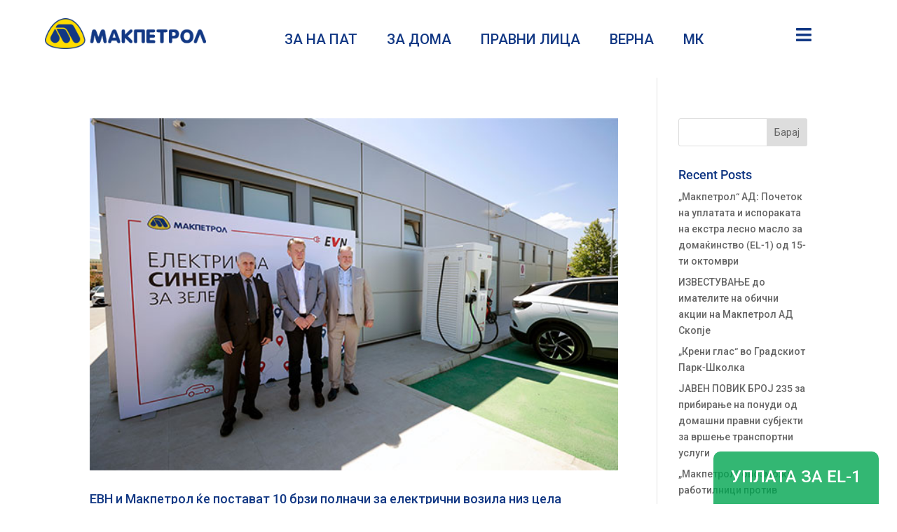

--- FILE ---
content_type: text/css
request_url: https://www.makpetrol.com.mk/wp-content/et-cache/global/et-divi-customizer-global.min.css?ver=1757410319
body_size: 59953
content:
body,.et_pb_column_1_2 .et_quote_content blockquote cite,.et_pb_column_1_2 .et_link_content a.et_link_main_url,.et_pb_column_1_3 .et_quote_content blockquote cite,.et_pb_column_3_8 .et_quote_content blockquote cite,.et_pb_column_1_4 .et_quote_content blockquote cite,.et_pb_blog_grid .et_quote_content blockquote cite,.et_pb_column_1_3 .et_link_content a.et_link_main_url,.et_pb_column_3_8 .et_link_content a.et_link_main_url,.et_pb_column_1_4 .et_link_content a.et_link_main_url,.et_pb_blog_grid .et_link_content a.et_link_main_url,body .et_pb_bg_layout_light .et_pb_post p,body .et_pb_bg_layout_dark .et_pb_post p{font-size:14px}.et_pb_slide_content,.et_pb_best_value{font-size:15px}body{color:#000000}h1,h2,h3,h4,h5,h6{color:#123884}#main-header,#main-header .nav li ul,.et-search-form,#main-header .et_mobile_menu{background-color:rgba(255,255,255,0.53)}.nav li ul{border-color:#123884}.et_header_style_centered .mobile_nav .select_page,.et_header_style_split .mobile_nav .select_page,.et_nav_text_color_light #top-menu>li>a,.et_nav_text_color_dark #top-menu>li>a,#top-menu a,.et_mobile_menu li a,.et_nav_text_color_light .et_mobile_menu li a,.et_nav_text_color_dark .et_mobile_menu li a,#et_search_icon:before,.et_search_form_container input,span.et_close_search_field:after,#et-top-navigation .et-cart-info{color:#123884}.et_search_form_container input::-moz-placeholder{color:#123884}.et_search_form_container input::-webkit-input-placeholder{color:#123884}.et_search_form_container input:-ms-input-placeholder{color:#123884}#top-menu li a{font-size:20px}body.et_vertical_nav .container.et_search_form_container .et-search-form input{font-size:20px!important}#top-menu li.current-menu-ancestor>a,#top-menu li.current-menu-item>a,#top-menu li.current_page_item>a{color:#123884}#main-header{box-shadow:none}.et-fixed-header#main-header{box-shadow:none!important}h1,h2,h3,h4,h5,h6,.et_quote_content blockquote p,.et_pb_slide_description .et_pb_slide_title{line-height:1.2em}@media only screen and (min-width:981px){.et_header_style_left #et-top-navigation,.et_header_style_split #et-top-navigation{padding:45px 0 0 0}.et_header_style_left #et-top-navigation nav>ul>li>a,.et_header_style_split #et-top-navigation nav>ul>li>a{padding-bottom:45px}.et_header_style_split .centered-inline-logo-wrap{width:90px;margin:-90px 0}.et_header_style_split .centered-inline-logo-wrap #logo{max-height:90px}.et_pb_svg_logo.et_header_style_split .centered-inline-logo-wrap #logo{height:90px}.et_header_style_centered #top-menu>li>a{padding-bottom:16px}.et_header_style_slide #et-top-navigation,.et_header_style_fullscreen #et-top-navigation{padding:36px 0 36px 0!important}.et_header_style_centered #main-header .logo_container{height:90px}.et-fixed-header #top-menu a,.et-fixed-header #et_search_icon:before,.et-fixed-header #et_top_search .et-search-form input,.et-fixed-header .et_search_form_container input,.et-fixed-header .et_close_search_field:after,.et-fixed-header #et-top-navigation .et-cart-info{color:#123884!important}.et-fixed-header .et_search_form_container input::-moz-placeholder{color:#123884!important}.et-fixed-header .et_search_form_container input::-webkit-input-placeholder{color:#123884!important}.et-fixed-header .et_search_form_container input:-ms-input-placeholder{color:#123884!important}.et-fixed-header #top-menu li.current-menu-ancestor>a,.et-fixed-header #top-menu li.current-menu-item>a,.et-fixed-header #top-menu li.current_page_item>a{color:#123884!important}}@media only screen and (min-width:1350px){.et_pb_row{padding:27px 0}.et_pb_section{padding:54px 0}.single.et_pb_pagebuilder_layout.et_full_width_page .et_post_meta_wrapper{padding-top:81px}.et_pb_fullwidth_section{padding:0}}h1,h1.et_pb_contact_main_title,.et_pb_title_container h1{font-size:22px}h2,.product .related h2,.et_pb_column_1_2 .et_quote_content blockquote p{font-size:18px}h3{font-size:16px}h4,.et_pb_circle_counter h3,.et_pb_number_counter h3,.et_pb_column_1_3 .et_pb_post h2,.et_pb_column_1_4 .et_pb_post h2,.et_pb_blog_grid h2,.et_pb_column_1_3 .et_quote_content blockquote p,.et_pb_column_3_8 .et_quote_content blockquote p,.et_pb_column_1_4 .et_quote_content blockquote p,.et_pb_blog_grid .et_quote_content blockquote p,.et_pb_column_1_3 .et_link_content h2,.et_pb_column_3_8 .et_link_content h2,.et_pb_column_1_4 .et_link_content h2,.et_pb_blog_grid .et_link_content h2,.et_pb_column_1_3 .et_audio_content h2,.et_pb_column_3_8 .et_audio_content h2,.et_pb_column_1_4 .et_audio_content h2,.et_pb_blog_grid .et_audio_content h2,.et_pb_column_3_8 .et_pb_audio_module_content h2,.et_pb_column_1_3 .et_pb_audio_module_content h2,.et_pb_gallery_grid .et_pb_gallery_item h3,.et_pb_portfolio_grid .et_pb_portfolio_item h2,.et_pb_filterable_portfolio_grid .et_pb_portfolio_item h2{font-size:13px}h5{font-size:11px}h6{font-size:10px}.et_pb_slide_description .et_pb_slide_title{font-size:33px}.et_pb_gallery_grid .et_pb_gallery_item h3,.et_pb_portfolio_grid .et_pb_portfolio_item h2,.et_pb_filterable_portfolio_grid .et_pb_portfolio_item h2,.et_pb_column_1_4 .et_pb_audio_module_content h2{font-size:11px}	h1,h2,h3,h4,h5,h6{font-family:'Roboto',Helvetica,Arial,Lucida,sans-serif}body,input,textarea,select{font-family:'Roboto',Helvetica,Arial,Lucida,sans-serif}#main-header,#et-top-navigation{font-family:'Roboto',Helvetica,Arial,Lucida,sans-serif}.sfm-floating-menu .icofont-dart:before{content:"УПЛАТА ЗА EL-1";font-family:"Roboto";font-weight:500;font-size:24px}.sfm-floating-menu a.sfm-shape-button{width:auto;padding:25px!important;height:auto!important;border-top-right-radius:10px;border-top-left-radius:10px;background:rgba(0,166,81,0.8)!important}.sfm-floating-menu{right:2%!important}.sfm-floating-menu a.sfm-shape-button:hover{background:rgba(0,166,81,1)!important}#pcp_wrapper-242233 .pcp-post-pagination .page-numbers.current,#pcp_wrapper-242233 .pcp-post-pagination a.active,#pcp_wrapper-242233 .pcp-post-pagination a:hover{background-color:#0072bc!important;border-color:#0072bc!important}.pcp-post-pagination.pcp-on-desktop{display:flex;justify-content:center}.z-investitori-column{border-radius:10px;box-shadow:7px 6px 20px 0px rgb(0 0 0 / 30%);padding-bottom:2%;display:flex;flex-direction:column;position:relative;justify-content:space-between}.z-investitori-button{vertical-align:bottom;-webkit-transition:background-color 0.5s ease-out;-moz-transition:background-color 0.5s ease-out;-o-transition:background-color 0.5s ease-out;transition:background-color 0.5s ease-out}.z-investitori-button:hover{background-color:#123884;-webkit-transition:background-color 0.5s ease-out;-moz-transition:background-color 0.5s ease-out;-o-transition:background-color 0.5s ease-out;transition:background-color 0.5s ease-out}.z-investitori-slika img{border-radius:10px;box-shadow:7px 6px 20px 0px rgb(0 0 0 / 30%)}.z-investitori-slika{margin-left:-10px!important;margin-right:-10px!important}.z-investitori-row{margin-bottom:5%}@media only screen and (min-width:1410px){.z-investitori-column{max-width:380px}}.et_pb_gallery_items{display:-webkit-box;display:-webkit-flex;display:-moz-box;display:-ms-flexbox;display:flex;-webkit-justify-content:center;justify-content:center;-webkit-flex-wrap:wrap;flex-wrap:wrap}.highcharts-credits{display:none!important}.highcharts-axis.highcharts-yaxis.highcharts-axis{display:none!important}.highcharts-axis.highcharts-xaxis{display:none!important}.wpDataTables.wpDataTablesWrapper.no-footer.wpdt-pagination-right{max-width:400px;margin:auto}.tekst-triger{font-size:18px!important}.et_pb_tabs_controls.clearfix li a{max-width:16%!important}.et_pb_module.et_pb_tabs .et_pb_all_tabs .et_pb_tab{max-height:inherit!important;max-height:inherit!important}.powered_by_link.d-block.m-l-10.m-t-10.m-b-10{display:none!important}#map6 .wpgmp_infowindow{border-radius:20px!important}.fc-itemcontent-padding.fc-item-box li{color:#0072bc;margin-left:5%}#map1 .wpgmp_infowindow{border-radius:20px!important}.ikona-infowindow{max-width:32px!important;margin:auto!important}.wpgmp_listing_container .fc-item-aare .fc-item-title{margin-bottom:10px!important;margin-top:10px!important}.wpgmp_location_title .lokacija-naslov{color:#000!important}#page-container{overflow:hidden!important}.fc-item-title .article-title{width:-webkit-fill-available!important}.wpgmp_toggle_main_container{max-height:1000px!important}.wpgmp_tab_item .arrow{display:none!important}.wpgmp-map-6 .content-entry.fc-component-2.wpgmp_locations{margin-top:5px!important;margin-bottom:5px!important}.img-map-wrap{max-width:auto!important;width:auto!important}.pin-listing-locations{width:32px!important;padding:0px!important;border:none!important}.wpgmp_locations img{width:30px!important}.read-more{border-color:#0072bc!important;color:#0072bc!important;font-weight:700!important;margin-bottom:5%!important}.read-more:hover{background-color:transparent!important}.fc-item-box .bold-listing{font-weight:700}.fc-item-box p{color:#0072bc}.place_title{color:#0072bc!important;margin:auto!important;font-size:15px!important;font-weight:700!important;padding-left:5%!important}.place_title:hover{color:rgba(0,114,188,0.7)!important}.fc-item-box{border:none!important}.article-title{padding:0px 0px!important;cursor:pointer}.ikona-listing{max-width:32px;border:none!important;margin-top:-10px!important}.wpgmp_listing_container .fc-item-aare .fc-item-title a{margin:auto}.wpgmp_listing_container .fc-item-aare .fc-item-title{margin-top:15px!important;margin-bottom:15px!important}@media screen and (min-width:981px){[data-input=map-search-control]{width:20%!important}.wpDataTablesWrapper div.wdtscroll{overflow-x:hidden!important}.content-entry:hover{background-color:#f9f9f9!important;webkit-transition:background-color 300ms ease-out;-ms-transition:background-color 300ms ease-out;transition:background-color 300ms ease-out}.content-entry{webkit-transition:background-color 300ms ease-out;-ms-transition:background-color 300ms ease-out;transition:background-color 300ms ease-out;padding:0px 20px!important}.wpgmp_listing_list .fc-itemcontent-padding{padding:0px!important;padding-left:0px!important}.wpgmp_location_container a{color:#fff!important}.wpgmp-select-all,.wpgmp_tabs_container .wpgmp_tab_item .wpgmp_cat_title,.wpgmp_tabs_container .wpgmp_tabs li a.active,.wpgmp_location_title a.place_title{color:#fff!important}.wpgmp_tabs_container{top:-5%!important;width:30%!important;max-width:30%!important;left:-30%!important}.wpgmp_toggle_container{visibility:hidden;left:00px!important;margin-left:0px!important;margin-top:6px!important;top:-50px!important;position:absolute!important;width:100%!important}.wpgmp_toggle_container:after{content:"FILTER"!important;visibility:visible;color:#fff;background-color:#0072bc;font-weight:900;padding:13px 30px;border-top-right-radius:100px;box-shadow:1px 1px 6px rgba(124,124,124,0.4);top:-5px!important;left:0px!important;margin-left:0px!important;position:absolute!important;width:-webkit-fill-available;border:2px solid #0072bc!important;z-index:9999!important}.fc-component-6.wpgmp_listing_container{line-height:0px!important}.wpgmp-tab-0{display:none}.wpgmp_filter_wrappers{display:none!important}.wpgmp_map{width:100%!important}.wpgmp_map_container{display:flex;flex-direction:row-reverse;width:100%;margin:auto}.wpgmp_before_listing{font-size:1.5em}.categories_filter{display:none}.wpgmp_filter_wrappers{width:100%!important}.location_listing1{width:30%!important}.wpgmp_locations .wpgmp_location_title a{font-size:1em!important}.wpgmp_listing_list .wpgmp_locations{margin-bottom:0px!important}.wpgmp_listing_list .wpgmp_locations .wpgmp_location_title{margin-bottom:0px!important}div.wpgmp_listing_container{height:1000px!important;overflow:auto!important;margin:0px 0px!important;box-shadow:1px 1px 6px rgba(124,124,124,0.4);outline:none!important;border:none!important}.wpgmp_listing_container::-webkit-scrollbar{width:1em}.wpgmp_listing_container::-webkit-scrollbar-track{box-shadow:inset 0 0 6px rgba(0,0,0,0.3)}.wpgmp_listing_container::-webkit-scrollbar-thumb{background-color:#0072bc;outline:1px solid slategrey}.wpgmp_toggle_main_container::-webkit-scrollbar{width:1em}.wpgmp_toggle_main_container::-webkit-scrollbar-track{box-shadow:inset 0 0 6px rgba(0,0,0,0.3);background-color:#0072bc!important}.wpgmp_toggle_main_container::-webkit-scrollbar-thumb{background-color:#fff;outline:1px solid slategrey}.fc-item-box.fc-component-2.wpgmp_locations{margin:0px 0px!important}.fc-item-default.fc-wait .wpgmp_locations{border-top:none!important;border-right:none!important}.wpgmp_listing_list .fc-item-default .wpgmp_locations{padding:0px!important}.wpgmp_toggle_main_container{overflow:auto!important;background-color:#0072bc!important}div.location_pagination1.wpgmp_pagination{width:0px!important}.wpgmp_tabs_container{margin-top:50px!important}}.shlajfna{height:300px;display:flex;padding-top:1%!important;padding-bottom:1%!important;margin:auto!important}.kolona-shlajfna{margin:auto!important;padding:0px 0px!important}.tekst-vo-shlajfna p{font-weight:medium!important}@media screen and (min-width:0px) and (max-width:768px){.gm-style div[role=button]{width:auto!important;height:auto!important;padding:0px!important}.gm-style div[role=button] img{max-width:10px!important;height:auto!important}.wpgmp_map{margin:auto}.wpgmp_filter_wrappers{display:none}.wpgmp-tab-0{display:none}.wpgmp_toggle_main_container{background-color:#0072bc!important;margin-top:50px!important}.wpgmp_toggle_container:after{content:"FILTER"!important;visibility:visible;color:#fff;background-color:#0072bc;font-weight:900;padding:13px 30px;border-top-right-radius:100px;box-shadow:1px 1px 6px rgba(124,124,124,0.4);top:-5px!important;left:0px!important;margin-left:0px!important;position:absolute!important;width:-webkit-fill-available;border:2px solid #0072bc!important;z-index:9999!important}.wpgmp_toggle_container{visibility:hidden;margin-left:0px!important;margin-top:6px!important;top:0px!important;position:absolute!important;width:100%!important;left:0px!important}.wpgmp-select-all,.wpgmp_tabs_container .wpgmp_tab_item .wpgmp_cat_title,.wpgmp_tabs_container .wpgmp_tabs li a.active,.wpgmp_location_title a.place_title{color:#fff!important}.wpgmp_location_container a{color:#fff!important}.fc-item-box.fc-component-2.wpgmp_locations{margin:0px 0px!important}.wpgmp-map-6 .fc-item-box.fc-component-2.wpgmp_locations{margin-top:0px!important;margin-bottom:0px!important}div.wpgmp_listing_container{height:500px!important;overflow:auto!important;margin:0px 0px!important;box-shadow:1px 1px 6px rgba(124,124,124,0.4);outline:none!important;border:none!important}}@media screen and (min-width:768px) and (max-width:980px){.wpgmp_categories.wpgmp_print_listing.wpgmp_listing_list{margin-top:30px!important}.gm-style div[role=button]{width:auto!important;height:auto!important;padding:0px!important}.gm-style div[role=button] img{max-width:10px!important;height:auto!important}.wpgmp_map{margin:auto}.wpgmp_filter_wrappers{display:none}.wpgmp-tab-0{display:none}.wpgmp_toggle_main_container{background-color:#0072bc!important;margin-top:50px!important}.wpgmp_toggle_container:after{content:"FILTER"!important;visibility:visible;color:#fff;background-color:#0072bc;font-weight:900;padding:13px 30px;border-top-right-radius:100px;box-shadow:1px 1px 6px rgba(124,124,124,0.4);left:0px!important;margin-left:0px!important;position:absolute!important;width:-webkit-fill-available;border:2px solid #0072bc!important;z-index:9999!important;top:104px!important}.wpgmp_toggle_container{visibility:hidden;margin-left:0px!important;margin-top:6px!important;top:289px!important;position:absolute!important;width:100%!important;left:0px!important}.wpgmp-select-all,.wpgmp_tabs_container .wpgmp_tab_item .wpgmp_cat_title,.wpgmp_tabs_container .wpgmp_tabs li a.active,.wpgmp_location_title a.place_title{color:#fff!important}.wpgmp_location_container a{color:#fff!important}.fc-item-box.fc-component-2.wpgmp_locations{margin:0px 0px!important}.wpgmp-map-6 .fc-item-box.fc-component-2.wpgmp_locations{margin-top:0px!important;margin-bottom:0px!important}div.wpgmp_listing_container{height:500px!important;overflow:auto!important;margin:0px 0px!important;box-shadow:1px 1px 6px rgba(124,124,124,0.4);outline:none!important;border:none!important}.wpgmp_tabs_container{position:initial!important;width:100%!important;max-width:100%!important;box-shadow:none!important}}.location_listing6{position:relative;top:14px}.pcp-wrapper-242233 .sp-pcp-post-meta li,.pcp-wrapper-242233 .sp-pcp-post-meta ul,.pcp-wrapper-242233 .sp-pcp-post-meta li a{color:#123884!important}#et-boc .area-outer-wrap[data-da-close-bg=none] .da-close,#et-boc .area-outer-wrap[data-da-close-bg=none] .da-close:focus,#et-boc .area-outer-wrap[data-da-close-bg=none] .da-close:hover{font-size:50px!important;padding-right:30px!important;padding-top:30px!important}.strelka-ceni-nadole-mob{margin-top:30px!important}.strelka-ceni-nadole-desk{margin-top:20px!important}.za-cursor-default{cursor:default!important;font-weight:900!important}.et_pb_menu_0_tb_header.et_pb_menu .et-menu-nav li ul.sub-menu a{line-height:20px!important}#et_mobile_nav_menu .mobile_nav.opened .mobile_menu_bar::before,.et_pb_module.et_pb_menu .et_mobile_nav_menu .mobile_nav.opened .mobile_menu_bar::before{content:'\4d'}.et_pb_row_4.et_pb_row.row-zastita{padding-right:2%!important;padding-left:2%!important}#slika-pozar{margin:auto!important}ul.et_mobile_menu li.menu-item-has-children .mobile-toggle,ul.et_mobile_menu li.page_item_has_children .mobile-toggle,.et-db #et-boc .et-l ul.et_mobile_menu li.menu-item-has-children .mobile-toggle,.et-db #et-boc .et-l ul.et_mobile_menu li.page_item_has_children .mobile-toggle{width:44px;height:100%;padding:0px!important;max-height:44px;border:none;position:absolute;right:0px;top:0px;z-index:999;background-color:transparent}ul.et_mobile_menu>li.menu-item-has-children,ul.et_mobile_menu>li.page_item_has_children,ul.et_mobile_menu>li.menu-item-has-children .sub-menu li.menu-item-has-children,.et-db #et-boc .et-l ul.et_mobile_menu>li.menu-item-has-children,.et-db #et-boc .et-l ul.et_mobile_menu>li.page_item_has_children,.et-db #et-boc .et-l ul.et_mobile_menu>li.menu-item-has-children .sub-menu li.menu-item-has-children{position:relative}.et_mobile_menu .menu-item-has-children>a,.et-db #et-boc .et-l .et_mobile_menu .menu-item-has-children>a{background-color:transparent}ul.et_mobile_menu .menu-item-has-children .sub-menu,#main-header ul.et_mobile_menu .menu-item-has-children .sub-menu,.et-db #et-boc .et-l ul.et_mobile_menu .menu-item-has-children .sub-menu,.et-db #main-header ul.et_mobile_menu .menu-item-has-children .sub-menu{display:none!important;visibility:hidden!important}ul.et_mobile_menu .menu-item-has-children .sub-menu.visible,#main-header ul.et_mobile_menu .menu-item-has-children .sub-menu.visible,.et-db #et-boc .et-l ul.et_mobile_menu .menu-item-has-children .sub-menu.visible,.et-db #main-header ul.et_mobile_menu .menu-item-has-children .sub-menu.visible{display:block!important;visibility:visible!important}ul.et_mobile_menu li.menu-item-has-children .mobile-toggle,.et-db #et-boc .et-l ul.et_mobile_menu li.menu-item-has-children .mobile-toggle{text-align:center;opacity:1}ul.et_mobile_menu li.menu-item-has-children .mobile-toggle::after,.et-db #et-boc .et-l ul.et_mobile_menu li.menu-item-has-children .mobile-toggle::after{top:10px;position:relative;font-family:"ETModules";content:'\33';color:#123884;background:#f0f3f6;border-radius:50%;padding:3px}ul.et_mobile_menu li.menu-item-has-children.dt-open>.mobile-toggle::after,.et-db #et-boc .et-l ul.et_mobile_menu li.menu-item-has-children.dt-open>.mobile-toggle::after{content:'\32'}.et_pb_menu_0.et_pb_menu .et_mobile_menu:after{position:absolute;right:5%;margin-left:-20px;top:-14px;width:0;height:0;content:'';border-left:20px solid transparent;border-right:20px solid transparent;border-bottom:20px solid #ffffff}.mobile_menu_bar{position:relative;display:block;bottom:10px;line-height:0}.et_pb_menu_0.et_pb_menu .et_mobile_menu,.et_pb_menu_0.et_pb_menu .et_mobile_menu ul{background-color:#ffffff!important;border-radius:10px}span.mobile_menu_bar:before{color:#123884!important}.mobile_menu_bar{position:absolute;top:-20px;right:0}#mobile_menu2{background-color:#fff!important;margin-top:10.5%!important}.mobile_menu_bar{color:#123884!important}#wpcf7-f241121-p239923-o2 input.wpcf7-form-control.wpcf7-text.wpcf7-validates-as-required{width:450px!important;padding:10px!important;border-radius:5px;border-color:#123884!important}#wpcf7-f241121-p239923-o2 select.wpcf7-form-control.wpcf7-select.wpcf7-validates-as-required.dropdown_forma_investitori{width:450px!important;padding:10px!important;border-radius:5px;border-color:#123884!important}#wpcf7-f241121-p239923-o2 input.wpcf7-form-control.has-spinner.wpcf7-submit{background-color:transparent!important;font-size:18px;padding:6px 16px!important;color:#123884!important;font-weight:300!important;border-radius:5px;border:1px solid #123884;border-color:#123884;align-self:right;right:0px}#wpcf7-f241121-p239923-o2 textarea.wpcf7-form-control.wpcf7-textarea.poraka_investitori{width:450px!important;border-radius:5px;border-color:#123884;height:50%}#wpcf7-f245963-p245120-o2 input.wpcf7-form-control.wpcf7-text.wpcf7-validates-as-required{width:450px!important;padding:10px!important;border-radius:5px;border-color:#123884!important}#wpcf7-f245963-p245120-o2 select.wpcf7-form-control.wpcf7-select.wpcf7-validates-as-required.dropdown_forma_investitori{width:450px!important;padding:10px!important;border-radius:5px;border-color:#123884!important}#wpcf7-f245963-p245120-o2 input.wpcf7-form-control.has-spinner.wpcf7-submit{background-color:transparent!important;font-size:18px;padding:6px 16px!important;color:#123884!important;font-weight:300!important;border-radius:5px;border:1px solid #123884;border-color:#123884;align-self:right;right:0px}#wpcf7-f245963-p245120-o2 textarea.wpcf7-form-control.wpcf7-textarea.poraka_investitori{width:450px!important;border-radius:5px;border-color:#123884;height:50%}#wpcf7-f245796-p244847-o2 input.wpcf7-form-control.wpcf7-text.wpcf7-validates-as-required{width:450px!important;padding:10px!important;border-radius:5px;border-color:#123884!important}#wpcf7-f245796-p244847-o2 select.wpcf7-form-control.wpcf7-select.wpcf7-validates-as-required.dropdown_forma_investitori{width:450px!important;padding:10px!important;border-radius:5px;border-color:#123884!important}#wpcf7-f245796-p244847-o2 input.wpcf7-form-control.has-spinner.wpcf7-submit{background-color:transparent!important;font-size:18px;padding:6px 16px!important;color:#123884!important;font-weight:300!important;border-radius:5px;border:1px solid #123884;border-color:#123884;align-self:right;right:0px}#wpcf7-f245796-p244847-o2 textarea.wpcf7-form-control.wpcf7-textarea.poraka_investitori{width:450px!important;border-radius:5px;border-color:#123884;height:50%}.poraka_investitori{margin-top:20px!important}.investitori_1column{margin-right:5%!important}.investitori_2column{margin-left:5%!important}#wpcf7-f241118-p239923-o1 input.wpcf7-form-control.wpcf7-text.wpcf7-validates-as-required{width:450px!important;padding:10px!important;border-radius:5px;border-color:#123884!important}#wpcf7-f241118-p239923-o1 select.wpcf7-form-control.wpcf7-select.wpcf7-validates-as-required.dropdown_forma_investitori{width:450px!important;padding:10px!important;border-radius:5px;border-color:#123884!important}#wpcf7-f241118-p239923-o1 input.wpcf7-form-control.has-spinner.wpcf7-submit{background-color:transparent!important;font-size:18px;padding:6px 16px!important;color:#123884!important;font-weight:300!important;border-radius:5px;border:1px solid #123884;border-color:#123884;align-self:right;right:0px}#wpcf7-f241118-p239923-o1 textarea.wpcf7-form-control.wpcf7-textarea.poraka_investitori{width:450px!important;border-radius:5px;border-color:#123884;height:50%}#wpcf7-f245961-p245120-o1 input.wpcf7-form-control.wpcf7-text.wpcf7-validates-as-required{width:450px!important;padding:10px!important;border-radius:5px;border-color:#123884!important}#wpcf7-f245961-p245120-o1 select.wpcf7-form-control.wpcf7-select.wpcf7-validates-as-required.dropdown_forma_investitori{width:450px!important;padding:10px!important;border-radius:5px;border-color:#123884!important}#wpcf7-f245961-p245120-o1 input.wpcf7-form-control.has-spinner.wpcf7-submit{background-color:transparent!important;font-size:18px;padding:6px 16px!important;color:#123884!important;font-weight:300!important;border-radius:5px;border:1px solid #123884;border-color:#123884;align-self:right;right:0px}#wpcf7-f245961-p245120-o1 textarea.wpcf7-form-control.wpcf7-textarea.poraka_investitori{width:450px!important;border-radius:5px;border-color:#123884;height:50%}#wpcf7-f245792-p244847-o1 input.wpcf7-form-control.wpcf7-text.wpcf7-validates-as-required{width:450px!important;padding:10px!important;border-radius:5px;border-color:#123884!important}#wpcf7-f245792-p244847-o1 select.wpcf7-form-control.wpcf7-select.wpcf7-validates-as-required.dropdown_forma_investitori{width:450px!important;padding:10px!important;border-radius:5px;border-color:#123884!important}#wpcf7-f245792-p244847-o1 input.wpcf7-form-control.has-spinner.wpcf7-submit{background-color:transparent!important;font-size:18px;padding:6px 16px!important;color:#123884!important;font-weight:300!important;border-radius:5px;border:1px solid #123884;border-color:#123884;align-self:right;right:0px}#wpcf7-f245792-p244847-o1 textarea.wpcf7-form-control.wpcf7-textarea.poraka_investitori{width:450px!important;border-radius:5px;border-color:#123884;height:50%}.poraka_investitori{margin-top:20px!important}.investitori_1column{margin-right:5%!important}.investitori_2column{margin-left:5%!important}.et_pb_toggle{border-bottom:1px solid #000!important}.rev_slider_84_3_wrapper{left:-20%!important}.row-masla{width:100%!important}.row_proizvod_masla{width:30%!important;margin-top:5%!important;box-shadow:1px 1px 6px rgba(124,124,124,0.4);border-radius:20px;height:350px!important;padding:20px;position:relative}.proizvod_ime{font-family:'Roboto';font-weight:700;font-size:1.7vh}.proizvod_model{font-weight:700;font-size:28px;color:#000}.proizvod_model #tecnosti_title{font-weight:700;font-size:28px!important;color:#000}.proizvod-slika{align-content:center;align-self:center;width:auto!important;padding:5%}.proizvod-slika img{max-width:80%}.poveke_proizvod{padding:8px 18px!important;font-size:18px;font-weight:700;border-radius:10px!important;line-height:1;margin-top:30%;width:115px!important;position:absolute;margin-bottom:15%;bottom:0}.poveke_proizvod a{color:black!important}.samo_tekst_proizvod{margin-top:90px!important;text-align:left;height:100px!important;margin-bottom:30px!important;position:relative}.et_pb_tabs_0.et_pb_tabs .et_pb_tabs_controls{margin-left:6%}.et_pb_tabs_1.et_pb_tabs .et_pb_tabs_controls{margin-left:6%!important}#wpcf7-f239595-p239591-o1 input.wpcf7-form-control.wpcf7-text.wpcf7-validates-as-required{width:450px!important;padding:10px!important;border-radius:5px;border-color:#123884!important}#wpcf7-f239595-p239591-o1 select.wpcf7-form-control.wpcf7-select.wpcf7-validates-as-required.dropdown_forma_investitori{width:450px!important;padding:10px!important;border-radius:5px;border-color:#123884!important}#wpcf7-f239595-p239591-o1 input.wpcf7-form-control.has-spinner.wpcf7-submit{background-color:transparent!important;font-size:18px;padding:6px 16px!important;color:#123884!important;font-weight:300!important;border-radius:5px;border:1px solid #123884;border-color:#123884;align-self:right;right:0px}#wpcf7-f239595-p239591-o1 textarea.wpcf7-form-control.wpcf7-textarea.poraka_investitori{width:450px!important;border-radius:5px;border-color:#123884;height:50%}.poraka_investitori{margin-top:20px!important}.investitori_1column{margin-right:5%!important}.investitori_2column{margin-left:5%!important}.sp-pcp-post-thumb-area img{width:100%!important}.sp-pcp-post .pcp-post-thumb-wrapper{box-shadow:0px 6px RGBA(194,194,194,0.14)!important;border-radius:20px}.sp-pcp-post{border-top-left-radius:20px!important;border-top-right-radius:20px!important;box-shadow:3px 6px RGBA(194,194,194,0.14)!important;height:540px!important;width:100%!important;margin-bottom:50px}.swiper-slide .swiper-lazy .swiper-slide-duplicate .swiper-lazy-loaded .swiper-slide-active{border-top-left-radius:20px!important;border-bottom-right-radius:20px!important}#pcp_wrapper-238338 .dots .swiper-pagination-bullet{border:1px solid #123884!important;height:12px;width:32px;border-radius:18px!important}#pcp_wrapper-245625 .dots .swiper-pagination-bullet{border:1px solid #123884!important;height:12px;width:32px;border-radius:18px!important}#pcp_wrapper-245624 .dots .swiper-pagination-bullet{border:1px solid #123884!important;height:12px;width:32px;border-radius:18px!important}#pcp_wrapper-245986 .dots .swiper-pagination-bullet{border:1px solid #123884!important;height:12px;width:32px;border-radius:18px!important}.pcp-readmore-link{position:absolute!important;bottom:10%;padding:8px 26px!important;border-radius:5px!important;font-size:18px!important;font-weight:400px!important}.fa-calendar:before{content:none!important}.sp-pcp-post-content{padding-left:10%;padding-right:10%}.sp-pcp-post-content{font-family:'Roboto';font-weight:400;font-size:16px;color:#4c4c4c!important}.sp-pcp-title{padding-left:10%;padding-right:10%;font-family:'Roboto';font-weight:800!important}.sp-pcp-title a{font-weight:800!important;color:#4c4c4c!important}.sp-pcp-post-meta{padding-left:9%;padding-top:5%!important}.et_pb_menu li.mega-menu>ul>li>a:first-child{font-size:16px;font-weight:600;border-bottom:none!important}.et_pb_menu li.mega-menu ul{border-radius:20px!important}.et-menu-nav li.mega-menu.mega-menu-parent-2>ul>li{width:30%}.et_post_meta_wrapper{display:none!important}.et-menu .menu-item-has-children>a:first-child:after{content:none!important}.sub-menu{box-shadow:none!important}.verna_menu_text{font-size:14px!important;line-height:1.2!important}#wpcf7-f238288-p238093-o2 .wpcf7-form-control.wpcf7-text.wpcf7-email.wpcf7-validates-as-required.wpcf7-validates-as-email{background-color:RGBA(255,254,255,0.7);border:none!important;padding:12px 15px!important;width:400px;margin-top:0px!important}#wpcf7-f238288-p238093-o2 .newsletter_text{font-family:'Roboto';font-weight:400!important;font-size:18px!important;margin-bottom:0px!important;padding-bottom:2%!important}#wpcf7-f238288-p238093-o2 .wpcf7-form-control.wpcf7-submit{background-color:#FFDC00!important;font-size:18px;padding:6px 16px!important;border:none!important;color:#123884!important;font-weight:400!important}#wpcf7-f238288-p238093-o2 .wpcf7-form-control.wpcf7-submit:hover{background-color:#F39200!important;color:#fff!important}#wpcf7-f238288-p238093-o2 input::placeholder{color:#123884;opacity:1;font-size:18px!important}#wpcf7-f245440-p245158-o2 .wpcf7-form-control.wpcf7-text.wpcf7-email.wpcf7-validates-as-required.wpcf7-validates-as-email{background-color:RGBA(255,254,255,0.7);border:none!important;padding:12px 15px!important;width:400px;margin-top:0px!important}#wpcf7-f245440-p245158-o2 .newsletter_text{font-family:'Roboto';font-weight:400!important;font-size:18px!important;margin-bottom:0px!important;padding-bottom:2%!important}#wpcf7-f245440-p245158-o2 .wpcf7-form-control.wpcf7-submit{background-color:#FFDC00!important;font-size:18px;padding:6px 16px!important;border:none!important;color:#123884!important;font-weight:400!important}#wpcf7-f245440-p245158-o2 .wpcf7-form-control.wpcf7-submit:hover{background-color:#F39200!important;color:#fff!important}#wpcf7-f245440-p245158-o2 input::placeholder{color:#123884;opacity:1;font-size:18px!important}#wpcf7-f245446-p243728-o2 .wpcf7-form-control.wpcf7-text.wpcf7-email.wpcf7-validates-as-required.wpcf7-validates-as-email{background-color:RGBA(255,254,255,0.7);border:none!important;padding:12px 15px!important;width:400px;margin-top:0px!important}#wpcf7-f245446-p243728-o2 .newsletter_text{font-family:'Roboto';font-weight:400!important;font-size:18px!important;margin-bottom:0px!important;padding-bottom:2%!important}#wpcf7-f245446-p243728-o2 .wpcf7-form-control.wpcf7-submit{background-color:#FFDC00!important;font-size:18px;padding:6px 16px!important;border:none!important;color:#123884!important;font-weight:400!important}#wpcf7-f245446-p243728-o2 .wpcf7-form-control.wpcf7-submit:hover{background-color:#F39200!important;color:#fff!important}#wpcf7-f245446-p243728-o2 input::placeholder{color:#123884;opacity:1;font-size:18px!important}#wpcf7-f238288-p238093-o1 .wpcf7-form-control.wpcf7-text.wpcf7-email.wpcf7-validates-as-required.wpcf7-validates-as-email{background-color:RGBA(255,254,255,0.7);border:none!important;padding:12px 15px!important;width:400px;margin-top:0px!important}#wpcf7-f238288-p238093-o1 .newsletter_text{font-family:'Roboto';font-weight:400!important;font-size:18px!important;margin-bottom:0px!important;padding-bottom:2%!important}#wpcf7-f238288-p238093-o1 .wpcf7-form-control.wpcf7-submit{background-color:#FFDC00!important;font-size:18px;padding:6px 16px!important;border:none!important;color:#123884!important;font-weight:400!important}#wpcf7-f238288-p238093-o1 .wpcf7-form-control.wpcf7-submit:hover{background-color:#F39200!important;color:#fff!important}#wpcf7-f238288-p238093-o1 input::placeholder{color:#123884;opacity:1;font-size:18px!important}#wpcf7-f245440-p245158-o1 .wpcf7-form-control.wpcf7-text.wpcf7-email.wpcf7-validates-as-required.wpcf7-validates-as-email{background-color:RGBA(255,254,255,0.7);border:none!important;padding:12px 15px!important;width:400px;margin-top:0px!important}#wpcf7-f245440-p245158-o1.newsletter_text{font-family:'Roboto';font-weight:400!important;font-size:18px!important;margin-bottom:0px!important;padding-bottom:2%!important}#wpcf7-f245440-p245158-o1 .wpcf7-form-control.wpcf7-submit{background-color:#FFDC00!important;font-size:18px;padding:6px 16px!important;border:none!important;color:#123884!important;font-weight:400!important}#wpcf7-f245440-p245158-o1 .wpcf7-form-control.wpcf7-submit:hover{background-color:#F39200!important;color:#fff!important}#wpcf7-f245440-p245158-o1 input::placeholder{color:#123884;opacity:1;font-size:18px!important}#wpcf7-f245446-p243728-o1 .wpcf7-form-control.wpcf7-text.wpcf7-email.wpcf7-validates-as-required.wpcf7-validates-as-email{background-color:RGBA(255,254,255,0.7);border:none!important;padding:12px 15px!important;width:400px;margin-top:0px!important}#wpcf7-f245446-p243728-o1.newsletter_text{font-family:'Roboto';font-weight:400!important;font-size:18px!important;margin-bottom:0px!important;padding-bottom:2%!important}#wpcf7-f245446-p243728-o1 .wpcf7-form-control.wpcf7-submit{background-color:#FFDC00!important;font-size:18px;padding:6px 16px!important;border:none!important;color:#123884!important;font-weight:400!important}#wpcf7-f245446-p243728-o1 .wpcf7-form-control.wpcf7-submit:hover{background-color:#F39200!important;color:#fff!important}#wpcf7-f245446-p243728-o1input::placeholder{color:#123884;opacity:1;font-size:18px!important}ul.et_pb_tabs_controls:after{border-top:none!important}@media only screen and (min-width:2000px){.row_proizvod_masla{width:20%!important;margin:0px 2%;text-align:justify!important}}@media only screen and (max-width:1800px){.et_pb_row_10.et_pb_row.row-koristenje{padding-left:2%!important;padding-right:2%!important;max-height:none!important}#slika-koristenje{margin:auto!important}}@media only screen and (max-width:1653px){.et_pb_row_8.et_pb_row.row-opstestvena{padding-right:2%!important;padding-left:2%!important}#slika-opstestvena{margin:auto!important}.et_pb_tabs_0.et_pb_tabs .et_pb_tabs_controls li,.et_pb_tabs_0.et_pb_tabs .et_pb_tabs_controls li a{font-size:20px!important}.et_pb_row_2.et_pb_row.row-obnovlivi{padding-left:2%!important;padding-right:2%!important;max-height:none!important}#slika-obnovlivi{margin:auto!important}}@media only screen and (max-width:1548px){.et_pb_row_8.et_pb_row.row-vozduh{max-height:none!important;padding-left:2%!important;padding-right:2%!important}#slika-vozduh{margin:auto!important}#slika-zivotna{margin:auto!important}.row-emisii{max-height:none!important;padding-left:2%!important;padding-right:2%!important}#slika-emisii{margin:auto!important}#slika-zivotna{margin:auto!important}.et_pb_row_6.et_pb_row.row-emisii{max-height:none!important;padding-left:2%!important;padding-right:2%!important}#slika-emisii{margin:auto!important}#slika-zivotna{margin:auto!important}.et_pb_row_6.et_pb_row.row-zivotna{padding-right:2%!important;padding-left:2%!important}.et_pb_menu_0_tb_header.et_pb_menu .et-menu-nav li a{padding-right:20px!important}.column_menu{padding-left:0px!important}.row-masla{width:100%}.row_proizvod_masla{width:30%!important;margin-top:5%!important;box-shadow:1px 1px 6px rgba(124,124,124,0.4);border-radius:20px;height:300px!important;padding:20px;position:relative}.proizvod-slika{height:auto!important;width:auto!important;max-width:150px!important;margin-top:25px}.row_proizvod_masla{height:auto!important;position:relative}.samo_tekst_proizvod{margin-top:40px!important;height:100px!important;width:100px!important;font-size:12px!important}.proizvod-slika img{max-width:100%;height:190px!important}.poveke_proizvod{margin-top:20px;position:absolute;bottom:0;width:95px!important;margin-bottom:15%!important;font-size:14px!important}.proizvod_ime{font-size:1.4vh!important}.proizvod_model{font-size:30px!important}#tecnosti_title{font-size:20px!important}.et_pb_tabs_controls li a{padding:4px 15px!important}#investitori_row1.et_pb_row_2.et_pb_row{padding-left:0px!important;margin-left:10px!important;margin-right:auto!important;padding-left:0px}#investitori_row2.et_pb_row_3.et_pb_row{padding-right:30px!important;padding-left:0px!important}#investitori_row3.et_pb_row.et_pb_row_4{padding-left:0px!important;margin-left:10px!important;margin-right:auto!important;padding-left:0px}#investitori_row4.et_pb_row.et_pb_row_5.et_pb_gutters3{padding-right:30px!important;padding-left:0px!important;margin-top:-51px!important;margin-left:-11px!important;margin-left:-8px!important}#investitori_row1.et_pb_gutters3 .et_pb_column_1_3,.et_pb_gutters3.et_pb_row .et_pb_column_1_3{width:22%!important}#investitori_row2.et_pb_gutters3 .et_pb_column_1_3,.et_pb_gutters3.et_pb_row .et_pb_column_1_3{width:22%!important}#investitori_row3.et_pb_gutters3 .et_pb_column_1_3,.et_pb_gutters3.et_pb_row .et_pb_column_1_3{width:22%!important}#investitori_row4.et_pb_gutters3 .et_pb_column_1_3,.et_pb_gutters3.et_pb_row .et_pb_column_1_3{width:22%!important}}@media only screen and (max-width:1494px){.et_pb_row_4.et_pb_row.carinski-red{max-height:none!important;padding-left:2%!important;padding-right:2%!important}#carinski-slika{margin:auto!important}.et_pb_row_6.et_pb_row.skladishen-red{max-height:none!important;padding-left:2%!important;padding-right:2%!important}#skladishen-slika{margin:auto!important}}#motoripozaidna:hover+#motorninaslov{color:white!important}@media only screen and (max-width:1442px){.pozadina-ceni{height:auto!important;max-height:170px!important}.cena_column h2{font-size:40px!important}.cena_column sup{font-size:25px!important}.cena_column h4{font-size:16px!important}.et_pb_row_8.et_pb_row.row-opstestvena{padding-right:2%!important;padding-left:2%!important}#slika-opstestvena{margin:auto!important}}@media only screen and (max-width:1670px){.cena_column h2{font-size:40px!important}.cena_column sup{font-size:20px!important}.cena_column h4{font-size:18px!important}.pozadina-ceni{height:180px!important}}@media only screen and (max-width:1410px){.cena_column sup{font-size:18px!important}.cena_column h2{font-size:30px!important}.cena_column h4{font-size:14px!important}.pozadina-ceni{height:auto!important;max-height:150px!important}}@media only screen and (max-width:1332px){.et_pb_row_2.et_pb_row.transport-red{max-height:none!important;padding-left:2%!important;padding-right:2%!important}#transport-slika{margin:auto!important}#pcp_wrapper-238338 .sp-pcp-post{height:620px!important}#pcp_wrapper-245986 .sp-pcp-post{height:620px!important}#pcp_wrapper-245624 .sp-pcp-post{height:620px!important}.proizvod-slika{height:auto!important;width:auto!important;max-width:125px!important;margin-top:25px}.row_proizvod_masla{height:auto!important;position:relative}.samo_tekst_proizvod{margin-top:40px!important;height:100px!important;width:100px!important;font-size:12px!important}.proizvod-slika img{max-width:100%;height:150px!important}.poveke_proizvod{margin-top:20px;position:absolute;bottom:0;width:95px!important;margin-bottom:15%!important;font-size:14px!important}.proizvod_ime{font-size:1.2vh!important}.proizvod_model{font-size:20px!important}}@media only screen and (max-width:1263px){.et_pb_row_4.et_pb_row.row-upravuvanje{max-height:none!important;padding-left:2%!important;padding-right:2%!important}#slika-upravuvanje{margin:auto!important}.pozadina-ceni.et_pb_section_3{height:160px!important}.pronajdi-benzinska-stanica p{font-size:24px!important;line-height:1.2!important}.pronajdi-benzinska-stanica-button{font-size:16px!important}.pronajdi-benzinska-stanica-container{}.cena_column sup{font-size:18px!important}.cena_column h2{font-size:30px!important}.cena_column h4{font-size:14px!important}.pozadina-ceni{height:auto!important;max-height:150px!important}.proizvod-slika{height:auto!important;width:auto!important;max-width:125px!important;margin-top:25px}.row_proizvod_masla{height:auto!important;position:relative}.samo_tekst_proizvod{margin-top:40px!important;height:100px!important;width:100px!important;font-size:12px!important}.proizvod-slika img{max-width:100%;height:150px!important}.poveke_proizvod{margin-top:20px;position:absolute;bottom:0;width:95px!important;margin-bottom:15%!important;font-size:14px!important}.proizvod_ime{font-size:1.2vh!important}.proizvod_model{font-size:20px!important}#wpcf7-f238288-p238093-o2 .wpcf7-form-control.wpcf7-text.wpcf7-email.wpcf7-validates-as-required.wpcf7-validates-as-email{background-color:RGBA(255,254,255,0.7);border:none!important;padding:12px 15px!important;width:240px;margin-top:0px!important}#wpcf7-f238288-p238093-o2 .newsletter_text{font-family:'Roboto';font-weight:400!important;font-size:15px!important;margin-bottom:0px!important;padding-bottom:2%!important}#wpcf7-f238288-p238093-o2 .wpcf7-form-control.wpcf7-submit{background-color:#FFDC00!important;font-size:15px;padding:3px 13px!important;border:none!important;color:#123884!important;font-weight:400!important}#wpcf7-f238288-p238093-o2 .wpcf7-form-control.wpcf7-submit:hover{background-color:#F39200!important;color:#fff!important}#wpcf7-f238288-p238093-o2 input::placeholder{color:#123884;opacity:1;font-size:15px!important}#wpcf7-f238288-p238093-o1 .wpcf7-form-control.wpcf7-text.wpcf7-email.wpcf7-validates-as-required.wpcf7-validates-as-email{background-color:RGBA(255,254,255,0.7);border:none!important;padding:12px 15px!important;width:240px;margin-top:0px!important}#wpcf7-f238288-p238093-o1 .newsletter_text{font-family:'Roboto';font-weight:400!important;font-size:15px!important;margin-bottom:0px!important;padding-bottom:2%!important}#wpcf7-f238288-p238093-o1 .wpcf7-form-control.wpcf7-submit{background-color:#FFDC00!important;font-size:15px;padding:3px 13px!important;border:none!important;color:#123884!important;font-weight:400!important}#wpcf7-f238288-p238093-o1 .wpcf7-form-control.wpcf7-submit:hover{background-color:#F39200!important;color:#fff!important}#wpcf7-f238288-p238093-o1 input::placeholder{color:#123884;opacity:1;font-size:15px!important}#wpcf7-f241118-p239923-o1 input.wpcf7-form-control.wpcf7-text.wpcf7-validates-as-required{width:300px!important}#wpcf7-f241121-p239923-o2 input.wpcf7-form-control.wpcf7-text.wpcf7-validates-as-required{width:300px!important}#wpcf7-f245961-p245120-o1 input.wpcf7-form-control.wpcf7-text.wpcf7-validates-as-required{width:300px!important}#wpcf7-f245963-p245120-o2 input.wpcf7-form-control.wpcf7-text.wpcf7-validates-as-required{width:300px!important}#wpcf7-f245792-p244847-o1 input.wpcf7-form-control.wpcf7-text.wpcf7-validates-as-required{width:300px!important}#wpcf7-f245796-p244847-o2 input.wpcf7-form-control.wpcf7-text.wpcf7-validates-as-required{width:300px!important}}@media only screen and (max-width:1110px){.row_proizvod_masla{width:45%!important;margin:0px 2%;height:auto!important;position:relative}.cel-container-proizvodi{text-align:center!important}.proizvod-slika{height:auto!important;width:auto!important;max-width:150px!important;margin-top:25px}.samo_tekst_proizvod{margin-top:40px!important;height:100px!important;width:100px!important;font-size:12px!important}.proizvod-slika img{max-width:100%;height:185px!important}.poveke_proizvod{margin-top:20px;position:absolute;bottom:0;width:120px!important;margin-bottom:15%!important;font-size:14px!important}.proizvod_ime{font-size:1.5vh!important}.proizvod_model{font-size:30px!important}#wpcf7-f241118-p239923-o1 textarea.wpcf7-form-control.wpcf7-textarea.poraka_investitori{width:300px!important}#wpcf7-f241121-p239923-o2 textarea.wpcf7-form-control.wpcf7-textarea.poraka_investitori{width:300px!important}#wpcf7-f245961-p245120-o1 textarea.wpcf7-form-control.wpcf7-textarea.poraka_investitori{width:300px!important}#wpcf7-f245963-p245120-o2 textarea.wpcf7-form-control.wpcf7-textarea.poraka_investitori{width:300px!important}#wpcf7-f245792-p244847-o1 textarea.wpcf7-form-control.wpcf7-textarea.poraka_investitori{width:300px!important}#wpcf7-f245796-p244847-o2 textarea.wpcf7-form-control.wpcf7-textarea.poraka_investitori{width:300px!important}}@media only screen and (max-width:983px){h3.et_pb_toggle_title{font-size:18px!important}.toggle-red{display:flex!important;max-width:100%!important}}@media only screen and (max-width:980px){.z-investitori-row{margin-bottom:20px;padding-bottom:0px}.z-investitori-column{margin-bottom:50px;padding-bottom:30px}.et_pb_menu li.mega-menu>ul>li>a:first-child{font-size:20px!important}.et_pb_menu_1_tb_header.et_pb_menu ul li a{font-size:20px!important}#slika-za-test-proba-motorni{content:url("https://www.makpetrol.com.mk/wp-content/uploads/2022/04/Masla-i-maziva-tablet-min.png")!important;border-radius:20px!important;box-shadow:1px 1px 6px rgba(124,124,124,0.4)!important}#slika-za-test-proba-menuvachi{content:url("https://www.makpetrol.com.mk/wp-content/uploads/2022/04/Масла-за-менувачи-min-1.png")!important;border-radius:20px!important;box-shadow:1px 1px 6px rgba(124,124,124,0.4)!important}#slika-za-test-proba-sopirachki{content:url("https://www.makpetrol.com.mk/wp-content/uploads/2022/05/Течности-за-сопирачки-minmob.png")!important;border-radius:20px!important;box-shadow:1px 1px 6px rgba(124,124,124,0.4)!important}#slika-za-test-proba-hidraulichni{content:url("https://www.makpetrol.com.mk/wp-content/uploads/2022/04/Хидраулични-масла-min-1.png")!important;border-radius:20px!important;box-shadow:1px 1px 6px rgba(124,124,124,0.4)!important}#slika-za-test-proba-motorni-en{content:url("https://www.makpetrol.com.mk/wp-content/uploads/2022/09/Engine-oils-min.png")!important;border-radius:20px!important;box-shadow:1px 1px 6px rgba(124,124,124,0.4)!important}#slika-za-test-proba-menuvachi-en{content:url("https://www.makpetrol.com.mk/wp-content/uploads/2022/09/Gear-oils-min.png")!important;border-radius:20px!important;box-shadow:1px 1px 6px rgba(124,124,124,0.4)!important}#slika-za-test-proba-sopirachki-en{content:url("https://www.makpetrol.com.mk/wp-content/uploads/2022/09/Break-fluids-min.png")!important;border-radius:20px!important;box-shadow:1px 1px 6px rgba(124,124,124,0.4)!important}#slika-za-test-proba-hidraulichni-en{content:url("https://www.makpetrol.com.mk/wp-content/uploads/2022/09/Hydraulic-oils-min.png")!important;border-radius:20px!important;box-shadow:1px 1px 6px rgba(124,124,124,0.4)!important}#slika-za-test-proba-motorni-sq{content:url("https://www.makpetrol.com.mk/wp-content/uploads/2022/09/Motorni-masla-SQ-min.png")!important;border-radius:20px!important;box-shadow:1px 1px 6px rgba(124,124,124,0.4)!important}#slika-za-test-proba-menuvachi-sq{content:url("https://www.makpetrol.com.mk/wp-content/uploads/2022/09/Masla-za-menuvaci-SQ-min.png")!important;border-radius:20px!important;box-shadow:1px 1px 6px rgba(124,124,124,0.4)!important}#slika-za-test-proba-sopirachki-sq{content:url("https://www.makpetrol.com.mk/wp-content/uploads/2022/09/Masla-za-sopiracki-SQ-min.png")!important;border-radius:20px!important;box-shadow:1px 1px 6px rgba(124,124,124,0.4)!important}#slika-za-test-proba-hidraulichni-sq{content:url("https://www.makpetrol.com.mk/wp-content/uploads/2022/09/Hidraulicni-masla-SQ-min.png")!important;border-radius:20px!important;box-shadow:1px 1px 6px rgba(124,124,124,0.4)!important}}@media (max-width:980px){.z-investitori-row{display:flex;flex-direction:column;align-items:center}.z-investitori-column{max-width:380px}.et_mobile_menu{margin-left:-30px!important;padding:5%!important;width:calc(100% + 60px)!important}ul.et_pb_social_media_follow{left:40%!important}.prevzemi-gps-container{position:relative!important;top:-320px!important}}@media only screen and (max-width:900px){ul.et_pb_social_media_follow{left:39%!important}.row_proizvod_masla{width:45%!important;margin:0px 2%;height:auto!important;position:relative}.cel-container-proizvodi{text-align:center!important}.proizvod-slika{height:auto!important;width:auto!important;max-width:150px!important;margin-top:25px}.samo_tekst_proizvod{margin-top:40px!important;height:100px!important;width:100px!important;font-size:12px!important}.proizvod-slika img{max-width:100%;height:185px!important}.poveke_proizvod{margin-top:20px;position:absolute;bottom:0;width:100px!important;margin-bottom:15%!important;font-size:14px!important}.proizvod_ime{font-size:1.5vh!important}.proizvod_model{font-size:30px!important}}@media only screen and (max-width:800px){ul.et_pb_social_media_follow{left:37%!important}.cena_column sup{font-size:14px!important}.cena_column h2{font-size:30px!important}.cena_column h4{font-size:12px!important}.row_proizvod_masla{width:45%!important;margin:0px 2%;height:auto!important;position:relative}.cel-container-proizvodi{text-align:center!important}.proizvod-slika{height:auto!important;width:auto!important;max-width:150px!important;margin-top:25px}.samo_tekst_proizvod{margin-top:40px!important;height:100px!important;width:100px!important;font-size:12px!important}.proizvod-slika img{max-width:100%;height:145px!important}.poveke_proizvod{margin-top:20px;position:absolute;bottom:0;width:100px!important;margin-bottom:15%!important;font-size:14px!important}.proizvod_ime{font-size:1.4vh!important}.proizvod_model{font-size:20px!important}#wpcf7-f241118-p239923-o1 input.wpcf7-form-control.wpcf7-text.wpcf7-validates-as-required{width:250px!important}#wpcf7-f241118-p239923-o1 textarea.wpcf7-form-control.wpcf7-textarea.poraka_investitori{width:250px!important}#wpcf7-f241121-p239923-o2 input.wpcf7-form-control.wpcf7-text.wpcf7-validates-as-required{width:250px!important}#wpcf7-f241121-p239923-o2 textarea.wpcf7-form-control.wpcf7-textarea.poraka_investitori{width:250px!important}#wpcf7-f245961-p245120-o1 input.wpcf7-form-control.wpcf7-text.wpcf7-validates-as-required{width:250px!important}#wpcf7-f245961-p245120-o1 textarea.wpcf7-form-control.wpcf7-textarea.poraka_investitori{width:250px!important}#wpcf7-f245963-p245120-o2 input.wpcf7-form-control.wpcf7-text.wpcf7-validates-as-required{width:250px!important}#wpcf7-f245963-p245120-o2 textarea.wpcf7-form-control.wpcf7-textarea.poraka_investitori{width:250px!important}#wpcf7-f245792-p244847-o1 input.wpcf7-form-control.wpcf7-text.wpcf7-validates-as-required{width:250px!important}#wpcf7-f245792-p244847-o1 textarea.wpcf7-form-control.wpcf7-textarea.poraka_investitori{width:250px!important}#wpcf7-f245796-p244847-o2 input.wpcf7-form-control.wpcf7-text.wpcf7-validates-as-required{width:250px!important}#wpcf7-f245796-p244847-o2 textarea.wpcf7-form-control.wpcf7-textarea.poraka_investitori{width:250px!important}}@media only screen and (max-width:700px){.sfm-floating-menu{right:0!important;left:0!important}.shlajfna{height:500px!important}ul.et_pb_social_media_follow{left:35%!important}#rev_slider_1_1 .tp-bullet{top:35px!important}#rev_slider_157_1 .tp-bullet{top:35px!important}#rev_slider_150_1 .tp-bullet{top:35px!important}div.et_pb_row.strelka-ceni-column{margin-right:2%!important;margin-left:-2%!important}.row_proizvod_masla{width:45%!important;margin:0px 2%;height:auto!important;position:relative}.cel-container-proizvodi{text-align:center!important}.proizvod-slika{height:auto!important;width:auto!important;max-width:150px!important;margin-top:25px}.samo_tekst_proizvod{margin-top:40px!important;height:100px!important;width:100px!important;font-size:12px!important}.proizvod-slika img{max-width:100%;height:115px!important}.poveke_proizvod{margin-top:20px;position:absolute;bottom:0;width:90px!important;margin-bottom:15%!important;font-size:12px!important}.proizvod_ime{font-size:1.3vh!important}.proizvod_model{font-size:15px!important}.investitori_wrapper{display:block!important}#wpcf7-f241118-p239923-o1 textarea.wpcf7-form-control.wpcf7-textarea.poraka_investitori{width:100%!important}#wpcf7-f241118-p239923-o1 input.wpcf7-form-control.wpcf7-text.wpcf7-validates-as-required{width:100%!important}.investitori_2column{margin-left:0%!important;margin-top:4%}#wpcf7-f241121-p239923-o2 input.wpcf7-form-control.wpcf7-text.wpcf7-validates-as-required{width:100%!important}#wpcf7-f241121-p239923-o2 textarea.wpcf7-form-control.wpcf7-textarea.poraka_investitori{width:100%!important}#wpcf7-f245961-p245120-o1 input.wpcf7-form-control.wpcf7-text.wpcf7-validates-as-required{width:100%!important}#wpcf7-f245961-p245120-o1 textarea.wpcf7-form-control.wpcf7-textarea.poraka_investitori{width:100%!important}#wpcf7-f245963-p245120-o2 input.wpcf7-form-control.wpcf7-text.wpcf7-validates-as-required{width:100%!important}#wpcf7-f245963-p245120-o2 textarea.wpcf7-form-control.wpcf7-textarea.poraka_investitori{width:100%!important}#wpcf7-f245792-p244847-o1 input.wpcf7-form-control.wpcf7-text.wpcf7-validates-as-required{width:100%!important}#wpcf7-f245792-p244847-o1 textarea.wpcf7-form-control.wpcf7-textarea.poraka_investitori{width:100%!important}#wpcf7-f245796-p244847-o2 input.wpcf7-form-control.wpcf7-text.wpcf7-validates-as-required{width:100%!important}#wpcf7-f245796-p244847-o2 textarea.wpcf7-form-control.wpcf7-textarea.poraka_investitori{width:100%!important}}@media only screen and (max-width:600px){.strelka-ceni-nadole-mob{margin-top:20px!important}ul.et_pb_social_media_follow{left:33%!important}.cena_column sup{font-size:10px!important}.cena_column h2{font-size:18px!important}.cena_column h4{font-size:10px!important}.row_proizvod_masla{width:100%!important;margin:5% 5%;height:auto!important;position:relative;padding:5%;justify-content:center}.cel-container-proizvodi{text-align:center!important}.proizvod-slika{height:auto!important;width:auto!important;max-width:150px!important;margin-top:25px}.samo_tekst_proizvod{margin-top:40px!important;height:100px!important;width:100px!important;font-size:12px!important}.proizvod-slika img{max-width:100%;height:190px!important}.poveke_proizvod{margin-top:20px;position:absolute;bottom:0;width:90px!important;margin-bottom:15%!important;font-size:12px!important}.proizvod_ime{font-size:1.7vh!important}.proizvod_model{font-size:30px!important}}@media only screen and (max-width:408px){.strelka-ceni-nadole-mob{margin-top:15px!important}.kod-cena-mobilen-column{height:135px!important}}@media only screen and (max-width:400px){.sp-pcp-post{height:400px!important;width:100%!important}.shlajfna{height:610px!important}ul.et_pb_social_media_follow{left:23%!important}div.et_pb_row.strelka-ceni-column{margin-right:auto!important;margin-left:auto!important}#wpcf7-f238288-p238093-o2 .wpcf7-form-control.wpcf7-text.wpcf7-email.wpcf7-validates-as-required.wpcf7-validates-as-email{background-color:RGBA(255,254,255,0.7);border:none!important;padding:8px 12px!important;width:150px;margin-top:0px!important}#wpcf7-f238288-p238093-o2 .newsletter_text{font-family:'Roboto';font-weight:400!important;font-size:12px!important;margin-bottom:0px!important;padding-bottom:2%!important}#wpcf7-f238288-p238093-o2 .wpcf7-form-control.wpcf7-submit{background-color:#FFDC00!important;font-size:12px;padding:3px 13px!important;border:none!important;color:#123884!important;font-weight:400!important}#wpcf7-f238288-p238093-o2 .wpcf7-form-control.wpcf7-submit:hover{background-color:#F39200!important;color:#fff!important}#wpcf7-f238288-p238093-o2 input::placeholder{color:#123884;opacity:1;font-size:10px!important}#wpcf7-f245440-p245158-o2 .wpcf7-form-control.wpcf7-text.wpcf7-email.wpcf7-validates-as-required.wpcf7-validates-as-email{background-color:RGBA(255,254,255,0.7);border:none!important;padding:8px 12px!important;width:150px;margin-top:0px!important}#wpcf7-f245440-p245158-o2 .newsletter_text{font-family:'Roboto';font-weight:400!important;font-size:12px!important;margin-bottom:0px!important;padding-bottom:2%!important}#wpcf7-f245440-p245158-o2 .wpcf7-form-control.wpcf7-submit{background-color:#FFDC00!important;font-size:12px;padding:3px 13px!important;border:none!important;color:#123884!important;font-weight:400!important}#wpcf7-f245440-p245158-o2 .wpcf7-form-control.wpcf7-submit:hover{background-color:#F39200!important;color:#fff!important}#wpcf7-f245440-p245158-o2 input::placeholder{color:#123884;opacity:1;font-size:10px!important}#wpcf7-f245446-p243728-o2 .wpcf7-form-control.wpcf7-text.wpcf7-email.wpcf7-validates-as-required.wpcf7-validates-as-email{background-color:RGBA(255,254,255,0.7);border:none!important;padding:8px 12px!important;width:150px;margin-top:0px!important}#wpcf7-f245446-p243728-o2 .newsletter_text{font-family:'Roboto';font-weight:400!important;font-size:12px!important;margin-bottom:0px!important;padding-bottom:2%!important}#wpcf7-f245446-p243728-o2 .wpcf7-form-control.wpcf7-submit{background-color:#FFDC00!important;font-size:12px;padding:3px 13px!important;border:none!important;color:#123884!important;font-weight:400!important}#wpcf7-f245446-p243728-o2 .wpcf7-form-control.wpcf7-submit:hover{background-color:#F39200!important;color:#fff!important}#wpcf7-f245446-p243728-o2 input::placeholder{color:#123884;opacity:1;font-size:10px!important}#wpcf7-f238288-p238093-o1 .wpcf7-form-control.wpcf7-text.wpcf7-email.wpcf7-validates-as-required.wpcf7-validates-as-email{background-color:RGBA(255,254,255,0.7);border:none!important;padding:8px 12px!important;width:150px;margin-top:0px!important}#wpcf7-f238288-p238093-o1 .newsletter_text{font-family:'Roboto';font-weight:400!important;font-size:12px!important;margin-bottom:0px!important;padding-bottom:2%!important}#wpcf7-f238288-p238093-o1 .wpcf7-form-control.wpcf7-submit{background-color:#FFDC00!important;font-size:12px;padding:3px 13px!important;border:none!important;color:#123884!important;font-weight:400!important}#wpcf7-f238288-p238093-o1 .wpcf7-form-control.wpcf7-submit:hover{background-color:#F39200!important;color:#fff!important}#wpcf7-f238288-p238093-o1 input::placeholder{color:#123884;opacity:1;font-size:10px!important}.row_proizvod_masla{width:100%!important;margin:5% 5%;height:auto!important;position:relative;padding:5%;justify-content:center}.cel-container-proizvodi{text-align:center!important}.proizvod-slika{height:auto!important;width:auto!important;max-width:150px!important;margin-top:25px}.samo_tekst_proizvod{margin-top:40px!important;height:100px!important;width:100px!important;font-size:12px!important}.proizvod-slika img{max-width:100%;height:150px!important}.poveke_proizvod{margin-top:20px;position:absolute;bottom:0;width:90px!important;margin-bottom:15%!important;font-size:12px!important}.proizvod_ime{font-size:1.4vh!important}.proizvod_model{font-size:20px!important}@media only screen and (max-width:315px){.shlajfna{height:730px!important}ul.et_pb_social_media_follow{left:17%!important}.row_proizvod_masla{height:150px!important}.et_pb_tab{padding:24px 0px!important}}}

--- FILE ---
content_type: text/css
request_url: https://www.makpetrol.com.mk/wp-content/et-cache/246240/et-core-unified-cpt-246240.min.css?ver=1757411092
body_size: 3247
content:
.et_pb_section_1_tb_header.et_pb_section{padding-top:0px;padding-right:0px;padding-left:0px;margin-top:0px;margin-right:0px;margin-bottom:0px;margin-left:0px;background-color:rgba(255,255,255,0.37)!important}.et_pb_row_2_tb_header{background-color:RGBA(255,255,255,0);height:111px}.et_pb_row_2_tb_header,body #page-container .et-db #et-boc .et-l .et_pb_row_2_tb_header.et_pb_row,body.et_pb_pagebuilder_layout.single #page-container #et-boc .et-l .et_pb_row_2_tb_header.et_pb_row,body.et_pb_pagebuilder_layout.single.et_full_width_page #page-container #et-boc .et-l .et_pb_row_2_tb_header.et_pb_row{width:100%;max-width:100%}.et_pb_image_1_tb_header{width:200px;max-width:200px;text-align:center}.et_pb_menu_1_tb_header.et_pb_menu ul li a{font-family:'Roboto',Helvetica,Arial,Lucida,sans-serif;font-weight:500;font-size:20px;color:#123884!important}.et_pb_menu_1_tb_header.et_pb_menu{background-color:RGBA(255,255,255,0)}.et_pb_menu_1_tb_header{margin-top:15px!important;width:100%}.et_pb_menu_1_tb_header.et_pb_menu .et-menu-nav li a{padding-right:50px}.et_pb_menu_1_tb_header.et_pb_menu .et-menu-nav li ul.sub-menu{padding-right:0px!important}.et_pb_menu_1_tb_header.et_pb_menu .et-menu-nav li ul.sub-menu a{font-size:15px!important}.et_pb_menu_1_tb_header.et_pb_menu .nav li ul{background-color:#ffffff!important;border-color:#ffffff}.et_pb_menu_1_tb_header.et_pb_menu .et_mobile_menu{border-color:#ffffff}.et_pb_menu_1_tb_header.et_pb_menu .nav li ul.sub-menu a{color:#123884!important}.et_pb_menu_1_tb_header.et_pb_menu .et_mobile_menu,.et_pb_menu_1_tb_header.et_pb_menu .et_mobile_menu ul{background-color:RGBA(255,255,255,0)!important}.et_pb_menu_1_tb_header .et_pb_menu_inner_container>.et_pb_menu__logo-wrap,.et_pb_menu_1_tb_header .et_pb_menu__logo-slot{width:auto;max-width:100%}.et_pb_menu_1_tb_header .et_pb_menu_inner_container>.et_pb_menu__logo-wrap .et_pb_menu__logo img,.et_pb_menu_1_tb_header .et_pb_menu__logo-slot .et_pb_menu__logo-wrap img{height:auto;max-height:none}.et_pb_menu_1_tb_header .mobile_nav .mobile_menu_bar:before,.et_pb_menu_1_tb_header .et_pb_menu__icon.et_pb_menu__search-button,.et_pb_menu_1_tb_header .et_pb_menu__icon.et_pb_menu__close-search-button,.et_pb_menu_1_tb_header .et_pb_menu__icon.et_pb_menu__cart-button{color:#7EBEC5}.et_pb_column_4_tb_header{background-color:RGBA(255,255,255,0);width:20%!important}.et_pb_column_5_tb_header{padding-top:0px;padding-bottom:0px;padding-left:220px;width:73%!important;@media only screen and (max-width:1548px){padding-left:100px!important}}.et_pb_section_1_tb_header{height:111px;width:100%;margin-left:auto!important;margin-right:auto!important}.et_pb_row_2_tb_header.et_pb_row{padding-right:5%!important;padding-left:5%!important;margin-left:auto!important;margin-right:auto!important;padding-right:5%;padding-left:5%}.et_pb_menu_1_tb_header.et_pb_module{margin-left:auto!important;margin-right:auto!important}@media only screen and (min-width:981px){.et_pb_section_1_tb_header{display:none!important}}@media only screen and (max-width:980px){.et_pb_section_1_tb_header.et_pb_section{padding-top:1%;padding-right:0px;padding-bottom:1%;padding-left:0px}.et_pb_image_1_tb_header .et_pb_image_wrap img{width:auto}}@media only screen and (max-width:767px){.et_pb_section_1_tb_header.et_pb_section{padding-top:1%;padding-right:0px;padding-bottom:1%;padding-left:0px}.et_pb_image_1_tb_header .et_pb_image_wrap img{width:auto}}